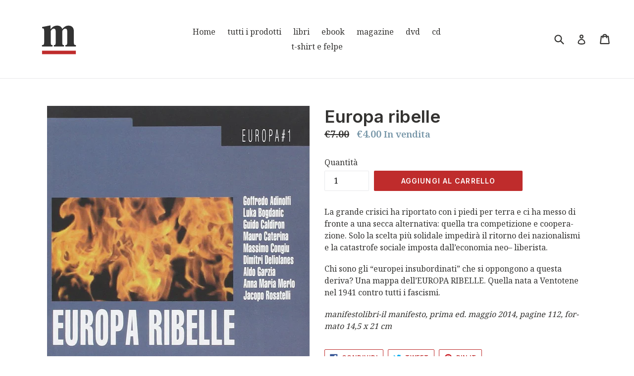

--- FILE ---
content_type: image/svg+xml
request_url: https://store.ilmanifesto.it/cdn/shop/files/logo_manifesto_svg_900x.svg?v=1760638222
body_size: -67
content:
<svg xmlns="http://www.w3.org/2000/svg" fill="none" viewBox="0 0 128 128" height="128" width="128">
<g clip-path="url(#clip0_14526_25426)">
<path fill="#333333" d="M29.8756 76.0733C33.4546 75.8982 34.2227 75.4582 34.2227 68.2432V49.9592C34.2227 42.7401 33.4504 42.3042 29.8756 42.129V39.5991L47.0024 36.2666V44.0153C50.6701 39.6113 54.249 36.7962 60.1282 36.7962C65.3279 36.7962 68.641 38.4665 70.6921 43.5672C74.3597 39.7865 77.6771 36.7962 83.1342 36.7962C90.1149 36.7962 94.04 40.8457 94.04 48.0567V68.2473C94.04 75.4622 94.7279 75.9022 98.1339 76.0774V78.9333H77.082V76.0774C79.724 76.163 80.7412 75.9919 80.7412 69.7424V52.6317C80.7412 46.9078 81.0788 42.8664 76.6557 42.8664C73.925 42.8664 70.7765 46.5615 70.7765 48.1422V69.7424C70.6921 75.9878 71.5405 76.163 74.1825 76.0774V78.9333H53.8186V76.0774C56.4648 76.163 57.4777 75.9919 57.4777 69.7424V52.6317C57.4777 46.9078 57.8154 42.8664 53.3965 42.8664C50.6658 42.8664 47.5173 46.5615 47.5173 48.1422V69.7424C47.5173 75.9878 48.277 76.163 50.9191 76.0774V78.9333H29.8672V76.0733"></path>
<rect fill="#BF2C2C" height="7.04" width="68.2667" y="87.4668" x="29.8672"></rect>
</g>
<defs>
<clipPath id="clip0_14526_25426">
<rect fill="white" rx="8" height="128" width="128"></rect>
</clipPath>
</defs>
</svg>
